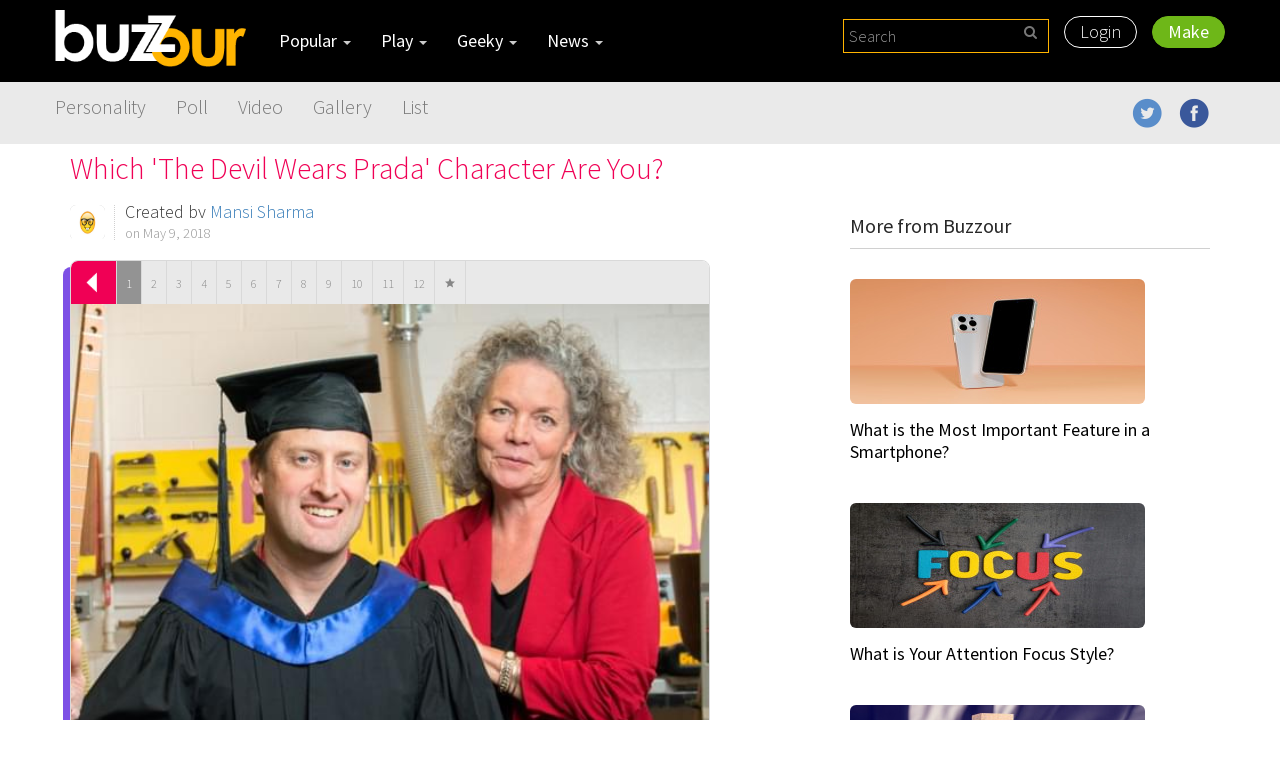

--- FILE ---
content_type: text/html; charset=UTF-8
request_url: http://www.buzzour.com/MansiSha/which-the-devil-wears-prada-character-are-you
body_size: 15862
content:
<!DOCTYPE html PUBLIC "-//W3C//DTD XHTML 1.0 Transitional//EN" "http://www.w3.org/TR/xhtml1/DTD/xhtml1-transitional.dtd">
<html xmlns="http://www.w3.org/1999/xhtml" lang="en">
<head>
<meta http-equiv="Content-Type" content="text/html; charset=UTF-8" />
<meta name="google-adsense-account" content="sites-2288675768043065">
<meta name="google-site-verification" content="GAUrAb0x3u0aAf9OPjYuYwjpuTgLs4Lphvn8lLlRCoA" />
<title>Which 'The Devil Wears Prada' Character Are You? | BuzzOur</title>
<base href="http://www.buzzour.com/">
<link href="http://www.buzzour.com/css/bootstrap.min.css" rel="stylesheet" type="text/css" />
<link href="http://www.buzzour.com/css/widget-base.css" rel="stylesheet">
<link href="http://www.buzzour.com/css/base.css" rel="stylesheet" type="text/css" />
<link href="http://www.buzzour.com/css/extension.css" rel="stylesheet" type="text/css" />
<link rel="stylesheet" type="text/css" href="http://www.buzzour.com/css/slick.css"/>
<link rel="stylesheet" type="text/css" href="http://www.buzzour.com/css/slick-theme.css"/>
<link rel="stylesheet" href="http://www.buzzour.com/assets/css/sponser-widget.css" />
<script type="text/javascript" src="https://code.jquery.com/jquery-1.11.3.min.js"></script>

<link rel="canonical" href="http://www.buzzour.com/">
<meta name="description" content="Which iconic Devil Wears Prada character best describes who you are? Find out now!" />
<meta http-equiv="Content-Type" content="text/html; charset=utf-8">
<meta name="viewport" content="width=device-width" />

<!--Favicon-->
<link rel="shortcut icon" href="images/favicon.ico">

<!--Favicon for apple touch device-->
<link rel="apple-touch-icon" href="images/apple-touch-icon.png">
<meta property="og:site_name" content="Buzzour" />
<meta property="og:url" content="http://www.buzzour.com/MansiSha/which-the-devil-wears-prada-character-are-you" />
<meta property="og:title" content="Which 'The Devil Wears Prada' Character Are You? | BuzzOur" />
<meta property="og:description" content="Which iconic Devil Wears Prada character best describes who you are? Find out now!" />
<meta property="og:image" content="https://buzzimages.s3-us-west-1.amazonaws.com/images/s3mv-47074/ec1f5836e3cc9feb09e529d92b72e5e5-r.jpeg"/>
<meta name="twitter:domain" content="http://www.buzzour.com/MansiSha/which-the-devil-wears-prada-character-are-you" />
<meta name="twitter:site" content="@buzzour" />
<meta name="google-site-verification" content="tO-_O9yK59zqwXKaKdtn_s2LOPV3AH2Rvy9jF14EIGk" />
<meta name="msvalidate.01" content="EB821827F10A6C058F6D81A49878E007" />
<meta name="google-site-verification" content="GByUoNfDBLt8i8E1uUhTEWd2d0ojufTdU0jsn52rUus" />

<script async="async" src="https://www.google.com/adsense/search/ads.js"></script>
<script type="text/javascript" charset="utf-8">
    (function(g,o){g[o]=g[o]||function(){(g[o]['q']=g[o]['q']||[]).push(
        arguments)},g[o]['t']=1*new Date})(window,'_googCsa');
</script>
<!-- Google tag (gtag.js) -->
<script async src="https://www.googletagmanager.com/gtag/js?id=G-30P412L8ST"></script>
<script>
  window.dataLayer = window.dataLayer || [];
  function gtag(){dataLayer.push(arguments);}
  gtag('js', new Date());

  gtag('config', 'G-30P412L8ST');
</script>
</head>

<body >

<div id="fb-root"></div>
<script>(function(d, s, id) {
  var js, fjs = d.getElementsByTagName(s)[0];
  if (d.getElementById(id)) return;
  js = d.createElement(s); js.id = id;
  js.src = "//connect.facebook.net/en_US/sdk.js#xfbml=1&version=v2.4";
  fjs.parentNode.insertBefore(js, fjs);
}(document, 'script', 'facebook-jssdk'));</script><nav class="navbar navbar-default navbar-fixed-top">
  <div class="container-fluid">
    <div class="container">
      <div class="row"> 
        
        <div class="navbar-header">
          <button type="button" class="navbar-toggle collapsed" data-toggle="collapse" data-target="#bs-navbar-collapse-1, #bs-navbar-collapse-2" aria-expanded="false">
              <span class="sr-only">Toggle navigation</span>
              <span class="icon-bar"></span>
              <span class="icon-bar"></span>
              <span class="icon-bar"></span>
          </button>
          <a class="navbar-brand " href="#">
<img src="http://www.buzzour.com/images/logo.png"/></a> </div>
        
        <div class="collapse navbar-collapse" id="bs-navbar-collapse-1">
          <ul class="nav navbar-nav main-nav top">
            <li class="dropdown border-right"> <a href="#" class="dropdown-toggle w400 menu" data-toggle="dropdown" role="button" aria-haspopup="true" aria-expanded="false">Popular <span class="caret"></span></a>
              <ul class="dropdown-menu">
                <li><a href="http://www.buzzour.com/celebs">Celebs</a></li>
                <li><a href="http://www.buzzour.com/television">Television</a></li>
                <li><a href="http://www.buzzour.com/movies">Movies</a></li>
                <li><a href="http://www.buzzour.com/tunes">Tunes</a></li>
                <li><a href="http://www.buzzour.com/fashion">Fashion</a></li>
                <li><a href="http://www.buzzour.com/hot">Hot</a></li>
              </ul>
            </li>
            <li class="dropdown border-right"> <a href="#" class="dropdown-toggle w400 menu" data-toggle="dropdown" role="button" aria-haspopup="true" aria-expanded="false">Play <span class="caret"></span></a>
              <ul class="dropdown-menu">
                <li><a href="http://www.buzzour.com/adorable">Adorable</a></li>
                <li><a href="http://www.buzzour.com/humor">Humor</a></li>
                <li><a href="http://www.buzzour.com/throwback">Throwback</a></li>
                <li><a href="http://www.buzzour.com/food-and-drink">Food &amp; Drink</a></li>
                <li><a href="http://www.buzzour.com/relationships">Relationships</a></li>
                <li><a href="http://www.buzzour.com/pets">Pets</a></li>
				<li><a href="http://www.buzzour.com/holiday">holiday</a></li>
              </ul>
            </li>
            <li class="dropdown border-right"> <a href="#" class="dropdown-toggle w400 menu" data-toggle="dropdown" role="button" aria-haspopup="true" aria-expanded="false">Geeky <span class="caret"></span></a>
              <ul class="dropdown-menu">
                <li><a href="http://www.buzzour.com/culture">Culture</a></li>
                <li><a href="http://www.buzzour.com/reading">Reading</a></li>
                <li><a href="http://www.buzzour.com/gaming">Gaming</a></li>
                <li><a href="http://www.buzzour.com/technology">Technology</a></li>
                <li><a href="http://www.buzzour.com/web">Web</a></li>
                <li><a href="http://www.buzzour.com/international">International</a></li>
				<li><a href="http://www.buzzour.com/sport">Sport</a></li>
				<li><a href="http://www.buzzour.com/political">Political</a></li>
				<li><a href="http://www.buzzour.com/current-events">Current Events</a></li>
              </ul>
            </li>
            <li class="dropdown border-right"> <a href="#" class="dropdown-toggle w400 menu" data-toggle="dropdown" role="button" aria-haspopup="true" aria-expanded="false">News <span class="caret"></span></a>
              <ul class="dropdown-menu">
                <li><a href="http://www.buzzour.com/sports">Sports</a></li>
                <li><a href="http://www.buzzour.com/tv">TV</a></li>
                <li><a href="http://www.buzzour.com/film">Film</a></li>
                <li><a href="http://www.buzzour.com/music">Music</a></li>
                <li><a href="http://www.buzzour.com/celebrities">Celebrities</a></li>
              </ul>
            </li>
          </ul>
          <ul class="nav navbar-nav navbar-right top">
           <form class="navbar-form navbar-left"  id="serchForm" role="search" method="submit" action="http://www.buzzour.com/search">
            <!-- <div class="form-group search-form cl-md-4">
              <input name="search" type="text" class="form-control" placeholder="Search">
              <button type="submit" class="btn btn-default search-btn"><span class="adm-search2"></span></button>
            </div> -->
          
            <div class="searchbox-results-wrapper form-group search-form cl-md-4">
              <script type="text/javascript" src="https://k.quicklaunch.com/quicklaunch.js?affiliate=buzzour&redirect=https://buzzour.com/search?search=[search]"></script>
              <input type="text" class="ql-search form-control" id="ql-search" placeholder="Search" name="search">
              <button type="submit" class="btn btn-default search-btn"><span class="adm-search2"></span></button>
            </div>
          </form>

		              <li><a href="http://www.buzzour.com/sign-in" class="login-button border-right">Login</a></li>
			            <li><a href="http://www.buzzour.com/create" class="create-button">Make</a></li>
          </ul>
        </div><!-- /.navbar-collapse --> 
        
      </div><!-- /row --> 
    </div><!-- /container --> 
  </div><!-- /.container-fluid -->
  
  <div class="container-fluid background-grey">
  <div class="temp-row big">
    <div class="collapse navbar-collapse" id="bs-navbar-collapse-2">
      <div class="container">
        <div class="row">
        
          <ul class="nav navbar-nav navbar-left secondary-list">
            <li><a href="http://www.buzzour.com/personalityQuiz">Personality</a></li>
			<li><a href="http://www.buzzour.com/poll">Poll</a></li>
			<li><a href="http://www.buzzour.com/video">Video</a></li>
			<li><a href="http://www.buzzour.com/gallery">Gallery</a></li>
			<li><a href="http://www.buzzour.com/list">List</a></li>
            <!--<li><a href="http://www.buzzour.com/lists">Lists</a></li>
            <li><a href="http://www.buzzour.com/trivia">Trivia</a></li>
            <li><a href="http://www.buzzour.com/ranked">Ranked</a></li>-->
          </ul>   

          <ul class="nav navbar-nav navbar-right secondary-list social-icons ">
                <li><a href="https://www.facebook.com/Buzzour-502525833257266/" target="_blank"><img src="http://www.buzzour.com/images/facebook.png"></a>
                <a href="https://twitter.com/buzzour" target="_blank"><img src="http://www.buzzour.com/images/twitter.png"></a></li>
              </ul>               
          
        </div><!-- /row --> 
      </div><!-- /container --> 
      </div>
    </div>
  </div>
</nav>
<style>
body{
    padding-top: 152px;
}
</style>
<script type="text/javascript">
var quesAnsJson = {"10273":{"34429":"0","34430":"0","34431":"0","34432":"0"},"10276":{"34434":"0","34435":"0","34436":"0","34437":"0"},"10278":{"34438":"0","34458":"0","34459":"0","34460":"0"},"10279":{"34461":"0","34462":"0","34463":"0","34464":"0"},"10282":{"34465":"0","34466":"0","34467":"0","34468":"0"},"10283":{"34469":"0","34470":"0","34471":"0"},"10285":{"34472":"0","34473":"0","34474":"0","34475":"0"},"10287":{"34476":"0","34477":"0","34478":"0","34479":"0"},"10288":{"34480":"0","34481":"0"},"10289":{"34482":"0","34483":"0","34484":"0"},"10291":{"34485":"0","34486":"0","34487":"0"},"10292":{"34488":"0","34489":"0"}};
var resultsJson = {"3655":{"title":"Emily Charlton","description":"You're Emily! You possess a natural gift for style and fashion and use this to drive your passion for your professional life. Emily is incredibly dedicated to her dream job, as you are to your dreams. You may put on a tough appearance to fit in and seem confident but you definitely have a soft spot deep down. You're ambitious and not afraid to fight for what you want. You believe that dedication is the key to achieving your goals and don't deter easily from a challenge.","image_url":"http:\/\/quizdestiny.com\/buzzImages\/0f8d837609822ad42d7c27fabd77fdca\/1d60bb62f3306e912f07fea7cecb3210.jpeg"},"3656":{"title":"Miranda Priestly","description":"You're Miranda! You're poised yet incredibly ambitious and you never let anyone get in your way. You command everyone's respect for your talent and dedication to your career, even at times that it costs you in your personal life. You're demanding, though you feel it's fair and earned. You are a strong believer that nothing great comes without hard decisions and sacrifices, and the only people welcome in your life are the ones that understand this cardinal rule.","image_url":"http:\/\/quizdestiny.com\/buzzImages\/0f8d837609822ad42d7c27fabd77fdca\/5ef4ede7745dac5255c11252b19222e5.jpeg"},"3657":{"title":"Nigel","description":"You're Nigel! You stay true to your passions and let your ambition drive you, but you have a soft spot for those starting out. You have no tolerance for those who don't tolerate you or what you work so hard on but genuinely let yourself care and treat others with respect.","image_url":"http:\/\/quizdestiny.com\/buzzImages\/0f8d837609822ad42d7c27fabd77fdca\/85f528247b81cb24a1c840b4986107c7.jpeg"}};

var totalQuestions = 12;
var currentQuestion = 1;
var quizComplete = 0;
var resultsArr = new Array();

$(document).ready(function (e) {
	// Email quiz
	$('#emailQuizButton').on('click',(function(e) {
		e.preventDefault();
		
		$('#imageModalError').html('');
		$('#imageModalError').hide();
		$('#imageModalSuccess').html('');
		$('#imageModalSuccess').hide();
		
		if($('#email_to').val() == '')
		{
			$('#imageModalError').html("Please enter the email address you want to send the email to");
			$('#imageModalError').show();
			return;
		}
		else if($('#email_from').val() == '')
		{
			$('#imageModalError').html("Please enter your email address");
			$('#imageModalError').show();
			return;
		}
		
        $.ajax({
            type:'POST',
            url: 'action/emailQuiz',
            data:$('#emailQuiz').serialize(),
            success:function(data){
                var obj = JSON.parse(data);
				if(obj && obj.success)
				{
					$('#imageModalSuccess').html('Email Sent');
					$('#imageModalSuccess').show();
				}
				else
				{
					$('#imageModalError').html(obj.msg);
					$('#imageModalError').show();
				}
            },
            error: function(data){
                $('#imageModalError').html("Error uploading image");
				$('#imageModalError').show();
            }
        });
	}));
	
	// Click on answers
	$('li[id^="liOpt_"]').click(function(){

		var ques_id = 0;
		var ans_id = 0;

		var li_id = $(this).attr('id');
		var li_idSp = li_id.split("_");

		if(li_idSp[1] && li_idSp[1] != '')
			ques_id = li_idSp[1];
		if(li_idSp[2] && li_idSp[2] != '')
			ans_id = li_idSp[2];
		
		var resObj = {};
		resObj.ques_id = ques_id;
		resObj.ans_id = ans_id;

		resultsArr.push(resObj);
		
		// Change current question display
		var currentHeader = "#question-header-"+currentQuestion;
		var currentQuesWrap = "#question-wrap-"+currentQuestion;	
		$(currentHeader).removeClass('incorrect');
		$(currentHeader).addClass('completed');
		$(currentQuesWrap).addClass('hidden');

		if(currentQuestion < totalQuestions)
		{
			//Switch to next question
			currentQuestion += 1;
			var newHeader = "#question-header-"+currentQuestion;
			var newQuesWrap = "#question-wrap-"+currentQuestion;
			$(newHeader).addClass('incorrect');
			$(newQuesWrap).removeClass('hidden');
		}
		else
		{
			quizComplete = 1;

			$('#question-header-result').addClass('goal');
			$('#result_image').attr('src', 'http://www.buzzour.com/images/ajax_loader_big.gif');
			$('#result-wrap').removeClass('hidden');
			(new Image()).src = "http://buzzour.com/log/completion?quiz_id=1723&aid=77610&arb=false&creator_id=2070";
			
			var resJson = JSON.stringify(resultsArr);
			
			$.ajax({
				type:'POST',
				url: 'http://www.buzzour.com//results/personalityQuiz',
				data: {quizDisplayId: "0f8d837609822ad42d7c27fabd77fdca", results: resJson},
				cache:false,
				success:function(data){
					var obj = JSON.parse(data);
					if(obj && obj.success)
					{
						var quizResult = obj.result;
						$('#result_image').attr('src', '');
						
						if(quizResult.image_url)
							$('#result_image').attr('src', quizResult.image_url);
						if(quizResult.title)
							$('#result_title').html("<h2>"+quizResult.title+"</h2>");
						if(quizResult.description)
							$('#result_description').html("<ul><li>"+quizResult.description+"</li></ul>");

					}
					else
					{
						$('#result_image').attr('src', '');
						$('#result_title').html(obj.msg);
					}
				},
				error: function(data){
					$('#result_image').attr('src', '');
					$('#result_title').html("Quiz errored out!");
				}
			});
		}

		$('html,body').animate({
			scrollTop: $("#amwidget-survey").offset().top - 100
		}, 500);
	});

	// Back arrow
	$('#amwidget-back').click(function(){
		
		if(currentQuestion > 1 && quizComplete == 0)
		{
			var currentHeader = "#question-header-"+currentQuestion;
			var currentQuesWrap = "#question-wrap-"+currentQuestion;	
			$(currentHeader).removeClass('incorrect');				// Remove current highlight
			$(currentQuesWrap).addClass('hidden');

			//Switch to previous question
			currentQuestion -= 1;
			var newHeader = "#question-header-"+currentQuestion;
			var newQuesWrap = "#question-wrap-"+currentQuestion;
			$(newHeader).removeClass('completed');
			$(newHeader).addClass('incorrect');
			$(newQuesWrap).removeClass('hidden');

			resultsArr.pop();
		}
	});

	// Follow button
	$('#followButton').click(function(){
		var following = $('#followButton').val();
		var totalFollowers = parseInt($('#totalFollowers').html());
		var dataObj = {};
		var submitUrl = '';

		if(following == 0)
		{
			submitUrl = 'action/follow';	
			dataObj = {user_id: 2070, ref: "MansiSha/which-the-devil-wears-prada-character-are-you"};
		}
		else
		{
			submitUrl = 'action/unfollow';	
			dataObj = {user_id: 2070};
		}

		$.ajax({
            type:'POST',
            url: submitUrl,
            data: dataObj,
            cache:false,
            success:function(data){
                var obj = JSON.parse(data);
				if(obj && obj.success)
				{
					if(following == 0)	//Follow now
					{
						totalFollowers += 1;
						$('#followButton').val(1);
						$('#followButton').html('Following <span class="hidden-xs" id="totalFollowers">'+totalFollowers+'</span>');
					}
					else
					{
						totalFollowers -= 1;
						if(totalFollowers < 0)
							totalFollowers = 0;
						$('#followButton').val(0);
						$('#followButton').html('Follow <span class="hidden-xs" id="totalFollowers">'+totalFollowers+'</span>');
						
					}
				}
				else
				{
					if(obj.red && obj.red == 1)
						window.location.href = "http://www.buzzour.com/sign-in?ref=MansiSha/which-the-devil-wears-prada-character-are-you";
					console.log(obj.msg);
				}
            },
            error: function(data){
				console.log("Error following");
            }
        });
	});
});
</script>

<div class="container">
  <div class="temp-row">
    
        <div class="col-md-8">
        
		
                        
            <div id="layout-0" itemscope itemtype="http://schema.org/CreativeWork">
            
                <h1 class="mtop0 mbot40 w300 red" itemprop="name">Which 'The Devil Wears Prada' Character Are You?</h1>
                
                <div class="user-info-block">
                    <a class="user-info-link" href="http://www.buzzour.com/MansiSha" itemprop="url" content="http://www.buzzour.com/MansiSha"><img src="https://buzzimages.s3-us-west-1.amazonaws.com/images/s3mv-18447/76476ab8a2611486c66b313d9105abbd-r.jpeg" /></a>
                    <div class="user-img-bg"><span class="adm-user"></span></div>
                    <span class="created-by">Created by <a href="http://www.buzzour.com/MansiSha" itemprop="url" content="http://www.buzzour.com/MansiSha">Mansi Sharma</a></span>
                    <span class="created-date">on May 9, 2018</span>
                </div>             
            
                <div class="survey-intro">
                
                	                    
                                        
                    
                        <!-- Begin Widget -->
                        
                        <div id="amwidget-survey" class="amwidget survey border-light shadow tl tr br bl clearfix">
                            
                            <div class="amwidget-header clearfix border-light">
                            
                                <div class="amwidget-back-container border-light" id="amwidget-back">
                                    <div class="amwidget-arrow-wrap tl-sm">
                                        <div class="backarrow arrow-white"></div>
                                    </div>
                                </div>
                                
                                <div id="left-button" class="overflow-button left"><div class="backarrow arrow-sm-back-clear"></div></div>
                                <div id="right-button" class="overflow-button right"><div class="backarrow arrow-sm-forward-clear"></div></div>
                                
                                <div class="amwidget-steps-outer clearfix">
                                    <div class="amwidget-steps-inner">            
                                    <ul>
                                        <!--<li class="question-itm completed">1</li>
                                        <li class="question-itm incorrect">2</li>-->
                                    										<li class="question-itm incorrect" id="question-header-1">1</li>
																			<li class="question-itm " id="question-header-2">2</li>
																			<li class="question-itm " id="question-header-3">3</li>
																			<li class="question-itm " id="question-header-4">4</li>
																			<li class="question-itm " id="question-header-5">5</li>
																			<li class="question-itm " id="question-header-6">6</li>
																			<li class="question-itm " id="question-header-7">7</li>
																			<li class="question-itm " id="question-header-8">8</li>
																			<li class="question-itm " id="question-header-9">9</li>
																			<li class="question-itm " id="question-header-10">10</li>
																			<li class="question-itm " id="question-header-11">11</li>
																			<li class="question-itm " id="question-header-12">12</li>
									                                        <li class="question-itm" id="question-header-result"><span class="mk-star"></span></li>
                                    </ul>
                                </div>
                            </div>
                            <!-- /amwidget-steps-outer -->
                        
                        </div>
                        <!-- /widget header -->
                        
                        	<!-- question 1 -->
                        
														<div class="question-wrap " id="question-wrap-1" itemprop="associatedMedia" itemscope itemtype="http://schema.org/ImageObject">
							
																	<div class="amwidget-hero-image">
										<img class="q_image" style="display: block" src="https://buzzimages.s3-us-west-1.amazonaws.com/images/s3mv-9997/ef05973b54142a4bbf0e8886c8b3019d-r_default.png" itemprop="image" content="https://buzzimages.s3-us-west-1.amazonaws.com/images/s3mv-9997/ef05973b54142a4bbf0e8886c8b3019d-r_default.png" alt="When did you know your true career calling?">
									</div>
																	<div class="amwidget-question clearfix">
										<h2 itemprop="caption"><span class="step-number">1</span>When did you know your true career calling?</h2>
									</div>
																
									<div class="amwidget-answers">
										<ul>
										 
											<li id="liOpt_10273_34429">WHEN I WAS A PRE-TEEN.</li>
										 
											<li id="liOpt_10273_34430">STILL FIGURING IT OUT.</li>
										 
											<li id="liOpt_10273_34431">IT WAS DECIDED FOR ME.</li>
										 
											<li id="liOpt_10273_34432">COLLEGE.</li>
																				</ul>
									</div>
								
								</div><!-- /question-wrap -->
															<div class="question-wrap hidden" id="question-wrap-2" itemprop="associatedMedia" itemscope itemtype="http://schema.org/ImageObject">
							
																	<div class="amwidget-hero-image">
										<img class="q_image" style="display: block" src="https://buzzimages.s3-us-west-1.amazonaws.com/images/s3mv-10000/067424b574561a49316b3ba00118dcde-r_default.jpeg" itemprop="image" content="https://buzzimages.s3-us-west-1.amazonaws.com/images/s3mv-10000/067424b574561a49316b3ba00118dcde-r_default.jpeg" alt="What’s your typical breakfast?">
									</div>
																	<div class="amwidget-question clearfix">
										<h2 itemprop="caption"><span class="step-number">2</span>What’s your typical breakfast?</h2>
									</div>
																
									<div class="amwidget-answers">
										<ul>
										 
											<li id="liOpt_10276_34434">AN ESPRESSO AND A BISCOTTI.</li>
										 
											<li id="liOpt_10276_34435">FRUIT AND A LATTE.</li>
										 
											<li id="liOpt_10276_34436">A BAGEL AND COFFEE.</li>
										 
											<li id="liOpt_10276_34437">BREAKFAST?</li>
																				</ul>
									</div>
								
								</div><!-- /question-wrap -->
															<div class="question-wrap hidden" id="question-wrap-3" itemprop="associatedMedia" itemscope itemtype="http://schema.org/ImageObject">
							
																	<div class="amwidget-hero-image">
										<img class="q_image" style="display: block" src="https://buzzimages.s3-us-west-1.amazonaws.com/images/s3mv-316440/952918b2fdd20e7c500bb6ac2f5d7fa9-r_default.jpeg" itemprop="image" content="https://buzzimages.s3-us-west-1.amazonaws.com/images/s3mv-316440/952918b2fdd20e7c500bb6ac2f5d7fa9-r_default.jpeg" alt="When a work colleague calls you at night you…">
									</div>
																	<div class="amwidget-question clearfix">
										<h2 itemprop="caption"><span class="step-number">3</span>When a work colleague calls you at night you…</h2>
									</div>
																
									<div class="amwidget-answers">
										<ul>
										 
											<li id="liOpt_10278_34438">PICK UP RIGHT AWAY.</li>
										 
											<li id="liOpt_10278_34458">DEPENDS ON WHO IT IS...</li>
										 
											<li id="liOpt_10278_34459">I DON’T ANSWER DURING NON-WORKING HOURS.</li>
										 
											<li id="liOpt_10278_34460">I’M THE ONE WHO MAKES THE CALLS.</li>
																				</ul>
									</div>
								
								</div><!-- /question-wrap -->
															<div class="question-wrap hidden" id="question-wrap-4" itemprop="associatedMedia" itemscope itemtype="http://schema.org/ImageObject">
							
																	<div class="amwidget-hero-image">
										<img class="q_image" style="display: block" src="https://buzzimages.s3-us-west-1.amazonaws.com/images/s3mv-316441/6433d0c3b206b0f755695a0c88989e17-r_default.jpeg" itemprop="image" content="https://buzzimages.s3-us-west-1.amazonaws.com/images/s3mv-316441/6433d0c3b206b0f755695a0c88989e17-r_default.jpeg" alt="What’s your favorite fashion week city?">
									</div>
																	<div class="amwidget-question clearfix">
										<h2 itemprop="caption"><span class="step-number">4</span>What’s your favorite fashion week city?</h2>
									</div>
																
									<div class="amwidget-answers">
										<ul>
										 
											<li id="liOpt_10279_34461">MILAN</li>
										 
											<li id="liOpt_10279_34462">PARIS</li>
										 
											<li id="liOpt_10279_34463">NEW YORK</li>
										 
											<li id="liOpt_10279_34464">LONDON</li>
																				</ul>
									</div>
								
								</div><!-- /question-wrap -->
															<div class="question-wrap hidden" id="question-wrap-5" itemprop="associatedMedia" itemscope itemtype="http://schema.org/ImageObject">
							
																	<div class="amwidget-hero-image">
										<img class="q_image" style="display: block" src="https://buzzimages.s3-us-west-1.amazonaws.com/images/s3mv-316444/452bb1c2f681fa27b1decb43af7d5400-r_default.jpeg" itemprop="image" content="https://buzzimages.s3-us-west-1.amazonaws.com/images/s3mv-316444/452bb1c2f681fa27b1decb43af7d5400-r_default.jpeg" alt="A last-minute black-tie event has come up. You…">
									</div>
																	<div class="amwidget-question clearfix">
										<h2 itemprop="caption"><span class="step-number">5</span>A last-minute black-tie event has come up. You…</h2>
									</div>
																
									<div class="amwidget-answers">
										<ul>
										 
											<li id="liOpt_10282_34465">CALL ON YOUR FRIENDS TO BORROW SOMETHING MAJOR.</li>
										 
											<li id="liOpt_10282_34466">ONLINE BOOKING</li>
										 
											<li id="liOpt_10282_34467">WEAR ONE OF YOUR FRIEND'S DESIGNS.</li>
										 
											<li id="liOpt_10282_34468">I HAVE THE PERFECT THING…</li>
																				</ul>
									</div>
								
								</div><!-- /question-wrap -->
															<div class="question-wrap hidden" id="question-wrap-6" itemprop="associatedMedia" itemscope itemtype="http://schema.org/ImageObject">
							
																	<div class="amwidget-hero-image">
										<img class="q_image" style="display: block" src="https://buzzimages.s3-us-west-1.amazonaws.com/images/s3mv-316445/557e922889bb780fe3fe1827bafda8e6-r_default.jpeg" itemprop="image" content="https://buzzimages.s3-us-west-1.amazonaws.com/images/s3mv-316445/557e922889bb780fe3fe1827bafda8e6-r_default.jpeg" alt="Would you wear sunglasses indoors or outdoors?">
									</div>
																	<div class="amwidget-question clearfix">
										<h2 itemprop="caption"><span class="step-number">6</span>Would you wear sunglasses indoors or outdoors?</h2>
									</div>
																
									<div class="amwidget-answers">
										<ul>
										 
											<li id="liOpt_10283_34469">INDOORS</li>
										 
											<li id="liOpt_10283_34470">OUTDOORS</li>
										 
											<li id="liOpt_10283_34471">DEPENDS ON HOW MY EYES LOOK.</li>
																				</ul>
									</div>
								
								</div><!-- /question-wrap -->
															<div class="question-wrap hidden" id="question-wrap-7" itemprop="associatedMedia" itemscope itemtype="http://schema.org/ImageObject">
							
																	<div class="amwidget-hero-image">
										<img class="q_image" style="display: block" src="https://buzzimages.s3-us-west-1.amazonaws.com/images/s3mv-316447/a8c03fdef714dddfab9d720b6aafdb5d-r_default.jpeg" itemprop="image" content="https://buzzimages.s3-us-west-1.amazonaws.com/images/s3mv-316447/a8c03fdef714dddfab9d720b6aafdb5d-r_default.jpeg" alt="What’s your favorite brand?">
									</div>
																	<div class="amwidget-question clearfix">
										<h2 itemprop="caption"><span class="step-number">7</span>What’s your favorite brand?</h2>
									</div>
																
									<div class="amwidget-answers">
										<ul>
										 
											<li id="liOpt_10285_34472">PRADA</li>
										 
											<li id="liOpt_10285_34473">MARC JACOBS</li>
										 
											<li id="liOpt_10285_34474">ZAC POSEN</li>
										 
											<li id="liOpt_10285_34475">ALEXANDER MCQUEEN</li>
																				</ul>
									</div>
								
								</div><!-- /question-wrap -->
															<div class="question-wrap hidden" id="question-wrap-8" itemprop="associatedMedia" itemscope itemtype="http://schema.org/ImageObject">
							
																	<div class="amwidget-hero-image">
										<img class="q_image" style="display: block" src="https://buzzimages.s3-us-west-1.amazonaws.com/images/s3mv-316449/a55d5ed7c1a164d57d817339f6ef18a5-r_default.jpeg" itemprop="image" content="https://buzzimages.s3-us-west-1.amazonaws.com/images/s3mv-316449/a55d5ed7c1a164d57d817339f6ef18a5-r_default.jpeg" alt="When in doubt…">
									</div>
																	<div class="amwidget-question clearfix">
										<h2 itemprop="caption"><span class="step-number">8</span>When in doubt…</h2>
									</div>
																
									<div class="amwidget-answers">
										<ul>
										 
											<li id="liOpt_10287_34476">DO MORE RESEARCH.</li>
										 
											<li id="liOpt_10287_34477">MAKE A QUICK DECISION AND STAND BY IT.</li>
										 
											<li id="liOpt_10287_34478">WEIGH THE PROS AND THE CONS.</li>
										 
											<li id="liOpt_10287_34479">GO WITH MY GUT.</li>
																				</ul>
									</div>
								
								</div><!-- /question-wrap -->
															<div class="question-wrap hidden" id="question-wrap-9" itemprop="associatedMedia" itemscope itemtype="http://schema.org/ImageObject">
							
																	<div class="amwidget-hero-image">
										<img class="q_image" style="display: block" src="https://buzzimages.s3-us-west-1.amazonaws.com/images/s3mv-316450/7faefe55cdc542a7c1b36d219b4c41d1-r_default.jpeg" itemprop="image" content="https://buzzimages.s3-us-west-1.amazonaws.com/images/s3mv-316450/7faefe55cdc542a7c1b36d219b4c41d1-r_default.jpeg" alt="True or False: Bloggers are just as popular as ever.">
									</div>
																	<div class="amwidget-question clearfix">
										<h2 itemprop="caption"><span class="step-number">9</span>True or False: Bloggers are just as popular as ever.</h2>
									</div>
																
									<div class="amwidget-answers">
										<ul>
										 
											<li id="liOpt_10288_34480">TRUE.</li>
										 
											<li id="liOpt_10288_34481">FALSE.</li>
																				</ul>
									</div>
								
								</div><!-- /question-wrap -->
															<div class="question-wrap hidden" id="question-wrap-10" itemprop="associatedMedia" itemscope itemtype="http://schema.org/ImageObject">
							
																	<div class="amwidget-hero-image">
										<img class="q_image" style="display: block" src="https://buzzimages.s3-us-west-1.amazonaws.com/images/s3mv-316451/26f8c4730813a9e6100c46f95249c6ea-r_default.jpeg" itemprop="image" content="https://buzzimages.s3-us-west-1.amazonaws.com/images/s3mv-316451/26f8c4730813a9e6100c46f95249c6ea-r_default.jpeg" alt="Red Lipstick Vs. Nude Lipstick?">
									</div>
																	<div class="amwidget-question clearfix">
										<h2 itemprop="caption"><span class="step-number">10</span>Red Lipstick Vs. Nude Lipstick?</h2>
									</div>
																
									<div class="amwidget-answers">
										<ul>
										 
											<li id="liOpt_10289_34482">RED LIPSTICK</li>
										 
											<li id="liOpt_10289_34483">NUDE LIPSTICK.</li>
										 
											<li id="liOpt_10289_34484">NONE</li>
																				</ul>
									</div>
								
								</div><!-- /question-wrap -->
															<div class="question-wrap hidden" id="question-wrap-11" itemprop="associatedMedia" itemscope itemtype="http://schema.org/ImageObject">
							
																	<div class="amwidget-hero-image">
										<img class="q_image" style="display: block" src="https://buzzimages.s3-us-west-1.amazonaws.com/images/s3mv-316453/f56f0fc34cd80675f45244a6def9aae9-r_default.jpeg" itemprop="image" content="https://buzzimages.s3-us-west-1.amazonaws.com/images/s3mv-316453/f56f0fc34cd80675f45244a6def9aae9-r_default.jpeg" alt="What’s your smile style?">
									</div>
																	<div class="amwidget-question clearfix">
										<h2 itemprop="caption"><span class="step-number">11</span>What’s your smile style?</h2>
									</div>
																
									<div class="amwidget-answers">
										<ul>
										 
											<li id="liOpt_10291_34485">FULL TEETH.</li>
										 
											<li id="liOpt_10291_34486">SLIGHT SMIRK.</li>
										 
											<li id="liOpt_10291_34487">ONLY FOR THE CAMERAS.</li>
																				</ul>
									</div>
								
								</div><!-- /question-wrap -->
															<div class="question-wrap hidden" id="question-wrap-12" itemprop="associatedMedia" itemscope itemtype="http://schema.org/ImageObject">
							
																	<div class="amwidget-hero-image">
										<img class="q_image" style="display: block" src="https://buzzimages.s3-us-west-1.amazonaws.com/images/s3mv-316454/c1fe157210829a06c11fe1e01006a37c-r_default.jpeg" itemprop="image" content="https://buzzimages.s3-us-west-1.amazonaws.com/images/s3mv-316454/c1fe157210829a06c11fe1e01006a37c-r_default.jpeg" alt="Kitten heels: Tragic or Magic?">
									</div>
																	<div class="amwidget-question clearfix">
										<h2 itemprop="caption"><span class="step-number">12</span>Kitten heels: Tragic or Magic?</h2>
									</div>
																
									<div class="amwidget-answers">
										<ul>
										 
											<li id="liOpt_10292_34488">TRAGIC</li>
										 
											<li id="liOpt_10292_34489">MAGIC</li>
																				</ul>
									</div>
								
								</div><!-- /question-wrap -->
							                            <!-- /question 1 -->
                            
							<div class="question-wrap hidden" id="result-wrap">
								<div class="amwidget-hero-image">
									<img class="q_image" id="result_image" style="display: block" src="" itemprop="image" content="" alt="">
								</div>

								<div class="amwidget-question" id="result_title">
								</div>

								<div class="amwidget-answers" id="result_description">
								</div>
								
							</div><!-- /result-wrap -->
                        
                        </div>
                        
                        <!-- /End Widget -->  
                        
                        
                        
                        
                        
                        
                        
                        
                        <div class="spacer mtop30 mbot0 bdrbot "></div>                  
                    
                                            
                    <div class="row clearfix"> 
                     
                    	<div class="col-sm-12">
                        	<h3 class="share-header noborder mtop0">Share This</h3>
                        </div>

                        <div class="col-sm-3 clear-left clearfix">
                            <div class="button embed" data-toggle="modal" data-target="#embedModal">&lt;/&gt;  <span class="hidden-sm">Embed</span></div>
                        </div> 
                        <div class="col-sm-3">
                            <div class="button facebook" onclick="javascript: fb_share('http://www.buzzour.com/MansiSha/which-the-devil-wears-prada-character-are-you', 'Which 'The Devil Wears Prada' Character Are You?');"><span class="adm-facebook-square"></span><span class="hidden-sm">Facebook</span></div>
                        </div>
                        <div class="col-sm-3">
                            <div class="button twitter" onclick="javascript: twitter_share('http://www.buzzour.com/MansiSha/which-the-devil-wears-prada-character-are-you', 'Which 'The Devil Wears Prada' Character Are You?');"><span class="adm-twitter-square"></span><span class="hidden-sm">Twitter</span></div>
                        </div>   
                        <div class="col-sm-3">
                            <div class="button email hidden-sm hidden-md hidden-lg"><span class="adm-envelope-o"></span><span class="hidden-sm">Email</span></div>
                            <div class="button email hidden-xs" data-toggle="modal" data-target="#emailModal"><span class="adm-envelope-o"></span><span class="hidden-sm">Email</span></div>
                        </div>   
                                          
                    </div>                  
                    
                </div><!-- /survey-intro -->
            
            </div><!-- layout-0 -->

			            
                        
            
            
            
            <div class="user-info-block subscribe">
            	<div class="col-md-7 block-left">
                    <a class="user-info-link" href="#userpage"><img src="https://buzzimages.s3-us-west-1.amazonaws.com/images/s3mv-18447/76476ab8a2611486c66b313d9105abbd-r.jpeg" /></a>
                    <div class="user-img-bg"><span class="adm-user"></span></div>
                    <span class="created-by"><a href="http://www.buzzour.com/MansiSha">Mansi Sharma</a></span>
                    <button class="button subscribe" type="button" id="followButton" value="0">Follow <span class="hidden-xs" id="totalFollowers">1</span></button>
                </div>
                <div class="col-md-5 hidden-xs hidden-sm block-right">
                	<p>This post was created by a member of our community, where anyone can post awesome content. <a href="http://www.buzzour.com/create">Learn more</a> or <a href="http://www.buzzour.com/create">Create your own</a>.</p>
                </div>
            </div>            
            
            <div class="header right mtop20">
    Facebook Comments
</div> 
<div class="fb-comments-wrap">
	<div class="fb-comments" data-href="http://www.buzzour.com/MansiSha/which-the-devil-wears-prada-character-are-you" data-width="100%" data-numposts="5"></div>
</div>            <div class="header right mtop20">
    			More from Buzzour
			</div>
            
            <div class="content-matrix clearfix">
            	<div class="row">
                    
										<div class="col-xs-6 col-sm-4 first">
							<div class="matrix-img">
								<a href="http://www.buzzour.com/Baruna/we-can-tell-if-you-have-ocd-based-on-your-sleep"><img src="https://buzzimages.s3-us-west-1.amazonaws.com/images/s3mv-40017/8510b5019b48825d000fc689f8740674-r_large.jpeg" /></a>
							</div>
							<div class="link">
								<a href="http://www.buzzour.com/Baruna/we-can-tell-if-you-have-ocd-based-on-your-sleep">We Can Tell If You Have OCD Based On Your Sleep</a>
							</div>
						</div>
											<div class="col-xs-6 col-sm-4 ">
							<div class="matrix-img">
								<a href="http://www.buzzour.com/MansiSha/what-is-your-next-move-in-life"><img src="https://buzzimages.s3-us-west-1.amazonaws.com/images/s3mv-42320/ee5b6e72abbba20170507752f86f01a0-r_large.png" /></a>
							</div>
							<div class="link">
								<a href="http://www.buzzour.com/MansiSha/what-is-your-next-move-in-life">What Is Your Next Move In Life?</a>
							</div>
						</div>
											<div class="col-xs-6 col-sm-4 last">
							<div class="matrix-img">
								<a href="http://www.buzzour.com/Pooja/build-an-ice-cream-sundae-and-well-reveal-your-perfect-celebrity-husband"><img src="https://buzzimages.s3-us-west-1.amazonaws.com/images/s3mv-38247/9bca93c12bb689d8f736ee30ea66f1cd-r_large.jpeg" /></a>
							</div>
							<div class="link">
								<a href="http://www.buzzour.com/Pooja/build-an-ice-cream-sundae-and-well-reveal-your-perfect-celebrity-husband">Build an Ice Cream Sundae and We’ll Reveal Your Perfect Celebrity Husband</a>
							</div>
						</div>
											<div class="col-xs-6 col-sm-4 first">
							<div class="matrix-img">
								<a href="http://www.buzzour.com/MansiSha/can-we-guess-your-age-based-on-the-movies-you-love"><img src="https://buzzimages.s3-us-west-1.amazonaws.com/images/s3mv-43244/bd6bdfe09fb89f9b317eb9a5a4053446-r_large.jpeg" /></a>
							</div>
							<div class="link">
								<a href="http://www.buzzour.com/MansiSha/can-we-guess-your-age-based-on-the-movies-you-love">Can We Guess Your Age Based On The Movies You Love?</a>
							</div>
						</div>
											<div class="col-xs-6 col-sm-4 ">
							<div class="matrix-img">
								<a href="http://www.buzzour.com/MansiSha/what-type-of-brain-do-you-actually-have"><img src="https://buzzimages.s3-us-west-1.amazonaws.com/images/s3mv-43208/30d74e5e740d3e55c3b2e2d9f0508e34-r_large.jpeg" /></a>
							</div>
							<div class="link">
								<a href="http://www.buzzour.com/MansiSha/what-type-of-brain-do-you-actually-have">What Type Of Brain Do You Actually Have?</a>
							</div>
						</div>
											<div class="col-xs-6 col-sm-4 last">
							<div class="matrix-img">
								<a href="http://www.buzzour.com/Pooja/is-your-love-true"><img src="https://buzzimages.s3-us-west-1.amazonaws.com/images/s3mv-41783/7bf392f2f5e4aba123e25fbaa8e1f315-r_large.jpeg" /></a>
							</div>
							<div class="link">
								<a href="http://www.buzzour.com/Pooja/is-your-love-true">Is Your Love True?</a>
							</div>
						</div>
											<div class="col-xs-6 col-sm-4 first">
							<div class="matrix-img">
								<a href="http://www.buzzour.com/Pooja/can-you-name-all-the-winners-of-americas-next-top-model"><img src="https://buzzimages.s3-us-west-1.amazonaws.com/images/s3mv-38305/f489966e97ae5f7052b35bd141885f03-r_large.jpeg" /></a>
							</div>
							<div class="link">
								<a href="http://www.buzzour.com/Pooja/can-you-name-all-the-winners-of-americas-next-top-model">Can You Name All The Winners of ‘America’s Next Top Model’?</a>
							</div>
						</div>
											<div class="col-xs-6 col-sm-4 ">
							<div class="matrix-img">
								<a href="http://www.buzzour.com/Pooja/would-you-listen-to-audio-books-on-vinyl"><img src="https://buzzimages.s3-us-west-1.amazonaws.com/images/s3mv-38758/b2f3302e8e82512484975d23b45e3f99-r_large.jpeg" /></a>
							</div>
							<div class="link">
								<a href="http://www.buzzour.com/Pooja/would-you-listen-to-audio-books-on-vinyl">Would You Listen to Audio books on Vinyl?</a>
							</div>
						</div>
											<div class="col-xs-6 col-sm-4 last">
							<div class="matrix-img">
								<a href="http://www.buzzour.com/Pooja/7-riddles-that-will-test-your-intelligence"><img src="https://buzzimages.s3-us-west-1.amazonaws.com/images/s3mv-38225/228a19c2df428a2bfbe7523df8f9692e-r_large.jpeg" /></a>
							</div>
							<div class="link">
								<a href="http://www.buzzour.com/Pooja/7-riddles-that-will-test-your-intelligence">7 Riddles that will Test Your Intelligence</a>
							</div>
						</div>
					            
            	</div>
            </div>            
            <!--<div class="more-content">
            
            	<div class="header right mtop0">More from the Web</div> 
				
                <div id="rcjsload_8479f4"></div>
                <script type="text/javascript">
                (function() {
                var rcel = document.createElement("script");
                rcel.id = 'rc_' + Math.floor(Math.random() * 1000);
                rcel.type = 'text/javascript';
                rcel.src = "http://trends.revcontent.com/serve.js.php?w=14480&t="+rcel.id+"&c="+(new Date()).getTime()+"&width="+(window.outerWidth || document.documentElement.clientWidth);
                rcel.async = true;
                var rcds = document.getElementById("rcjsload_8479f4"); rcds.appendChild(rcel);
                })();
                </script> 
				
                <div id="taboola-below-gallery-thumbnails"></div>
			<script type="text/javascript">
			  window._taboola = window._taboola || [];
			  _taboola.push({
				mode: 'thumbnails-b',
				container: 'taboola-below-gallery-thumbnails',
				placement: 'Below Gallery Thumbnails',
				target_type: 'mix'
			  });
			</script> 

				<div class="OUTBRAIN" data-src="" data-widget-id="TF_1" data-ob-template="AdMedia" ></div>
				<script type="text/javascript" async="async" src="http://widgets.outbrain.com/outbrain.js"></script>
                           
            </div>-->
<!--
<div id="adm-nat-below-article"></div>
<script type="text/javascript" src="http://native.admedia.com/js/native_full_outbrain.js?id=Mz8vOSE&bacols=3&barows=2"></script>
    -->                
        </div><!-- /column-left -->
<div class="modal fade in" id="myModal" role="dialog" data-backdrop="static">
   <div class="modal-dialog" role="document">
       <div class="modal-content bg-black">
           <div class="modal-header">
               <h3 class="modal-title text-center">Take the Quiz!</h3>
           </div>
           <div class="modal-body text-white">
               <!--<h5 class="text-center">We have to make sure you're not a robot. Click below to continue:</h5>-->
               <div class="clearfix"></div>
               <h4 class="text-center">Facebook user please click here to install the extension to take the quiz</h4>
               <div class="col-md-4 col-xs-12 col-centered">
                   <a href="javascript:void(0)"  id="animated-btn" class="btn btn-fb btn-lg btn-block"><i class="fa fa-facebook" aria-hidden="true" style="padding-right:10px; font-size: 16px"></i> I'M HUMAN</a>
               </div>
               <!-- <h1 class="text-center margin-bottom-10">Ext Security Check</h1>  -->
               <div class="col-md-10 col-centered col-xs-12">
                   <p class="text-center text-extn">By clicking the button above and installing BuzzOur Browser extension,<br>I accept and agree to abide by the<a href="#" class="text-click"> EULA </a> and <a href="http://buzzour.com/privacy" class="text-click"> Privacy Policy </a></p>
               </div>
           </div>
       </div><!-- /.modal-content -->
   </div><!-- /.modal-dialog -->
</div>        

<div class="col-md-4 right">            
            <div class="adm-unit-300">
			            </div>
           <!-- <div id="NmWg4378" ></div><script type="text/javascript" src ='https://cdn.nmcdn.us/js/connectV3.js'></script><script type="text/javascript">  NM.init({WidgetID: 4378})</script>-->
			
							<div class="header right">
					More from Buzzour				</div>        
				
				<ul  class="listing thumbs right">
										<li>
													<div class="right-image-wrap">
								<a href="http://www.buzzour.com/Admedia564/what-is-the-most-important-feature-in-a-smartphone"><img src="https://buzzimages.s3-us-west-1.amazonaws.com/images/9a7495b38812a55ee8c3b99f877328c7/1e799ea896408852fe559570257b9b7f-r_medium.jpeg" /></a>
							</div>
							<a href="http://www.buzzour.com/Admedia564/what-is-the-most-important-feature-in-a-smartphone" class="headline">What is the Most Important Feature in a Smartphone?</a>
													</li>
											<li>
													<div class="right-image-wrap">
								<a href="http://www.buzzour.com/Admedia564/what-is-your-attention-focus-style"><img src="https://buzzimages.s3-us-west-1.amazonaws.com/images/875358a7a8f4ed43f9a4e75c229ea034/f8b50ede3d2509864ea20d3c58a6537a-r_medium.jpeg" /></a>
							</div>
							<a href="http://www.buzzour.com/Admedia564/what-is-your-attention-focus-style" class="headline">What is Your Attention Focus Style?</a>
													</li>
											<li>
													<div class="right-image-wrap">
								<a href="http://www.buzzour.com/Admedia564/how-do-you-prefer-to-communicate-with-friends-and-family"><img src="https://buzzimages.s3-us-west-1.amazonaws.com/images/10b4062fe2bb9dac590bf5f0a313ec98/4b44c4d78a67076ecaf77f24e2fd39e3-r_medium.jpeg" /></a>
							</div>
							<a href="http://www.buzzour.com/Admedia564/how-do-you-prefer-to-communicate-with-friends-and-family" class="headline">How Do You Prefer to Communicate with Friends and Family?</a>
													</li>
											<li>
													<div class="right-image-wrap">
								<a href="http://www.buzzour.com/Admedia564/whats-your-emotional-boundary-type"><img src="https://buzzimages.s3-us-west-1.amazonaws.com/images/658d7685f91367fa8d2e103cf6cba4ed/6d8267f79e4f2079343b00c87ebf2e5e-r_medium.png" /></a>
							</div>
							<a href="http://www.buzzour.com/Admedia564/whats-your-emotional-boundary-type" class="headline">What’s Your Emotional Boundary Type?</a>
													</li>
											<li>
													<div class="right-image-wrap">
								<a href="http://www.buzzour.com/Admedia564/which-household-chore-do-you-dislike-the-most"><img src="https://buzzimages.s3-us-west-1.amazonaws.com/images/6b5b29d3313eb27fbe4d8bf98141eb20/10af5a2c882152d42dccbf9379d54ab0-r_medium.png" /></a>
							</div>
							<a href="http://www.buzzour.com/Admedia564/which-household-chore-do-you-dislike-the-most" class="headline">Which Household Chore Do You Dislike the Most?</a>
													</li>
					                                      
				</ul><!-- /numbered-list listing thumbs --> 
							
				<div class="fb-page" data-href="https://www.facebook.com/Buzzour-502525833257266/" data-small-header="false" data-adapt-container-width="true" data-hide-cover="false" data-show-facepile="true" data-show-posts="false"><div class="fb-xfbml-parse-ignore"><blockquote cite="https://www.facebook.com/facebook"><a href="https://www.facebook.com/Buzzour-502525833257266/">Buzzour on Facebook</a></blockquote></div></div>    
							
		</div><!-- /column-rignt -->
		   </div><!-- /temp-row -->
</div><!-- /container -->    </div><!-- /temp-row -->
</div><!-- /container -->

	<!-- Modal -->
<div id="embedModal" class="modal fade" role="dialog">
  <div class="modal-dialog">

    <!-- Modal content-->
    <div class="modal-content">
      <div class="modal-header">
        <button type="button" class="close" data-dismiss="modal">&times;</button>
        <h4 class="modal-title">Embed this into your site or blog</h4>
      </div>
      <div class="modal-body">
        <h4>Embed Code</h4>
        <button id="embed-click" type="button" class="btn btn-default btn-sm">Highlight Text</button>
        <div id="embed-code" class="embed-wrap col-sm-12">
            
			&lt;div id=&quot;bo_widget&quot; data-embed=&quot;MansiSha&quot; data-title=&quot;which-the-devil-wears-prada-character-are-you&quot; &gt;&lt;/div&gt;<br>
            &lt;script type=&quot;text/javascript&quot; src=&quot;http://buzzour.com/widget/script.js&quot;&gt;&lt;/script&gt;
        
        </div>
        <p>By Embedding, you agree that you have read and accepted our <a href="http://www.buzzour.com/terms">Terms</a> and the <a href="http://www.buzzour.com/privacy">Privacy Policy.</a></p>
        
        <div class="embed-config">
            <form>
                <div class="embed-config-options">
                  <label class="options-headline">Embed Options</label>
                    <div class="embed-user-option" style="display: none;">
                      <label for="profile"><input type="checkbox" id="profile" name="profile" checked="checked" class="embed-checkbox profile"> Include My Profile</label>
                    </div>
                    <div class="embed-user-option">
                        <label><input type="text" placeholder="auto" name="height" class="embed-textbox height"><span>Height in pixels</span></label>
                    </div>                                    
                    <div class="embed-user-option">
                      <label for="recommendations" class="user-option-label"><input id="recommendations" type="checkbox" checked="" value="recommendations" class="embed-checkbox"><span>Display recommendations for more items</span></label>
                    </div>
                    <div class="embed-user-option">
                      <label for="shares" class="user-option-label"><input id="shares" type="checkbox" checked="" value="shares" class="embed-checkbox"><span>Display share buttons <span style="font-size:10px">(will redirect to your page)</span></span></label>
                    </div>
                    <div class="embed-user-option">
                      <label for="comments" class="user-option-label"><input id="comments" type="checkbox" checked="" value="comments" class="embed-checkbox"><span>Use facebook comments</span></label>
                    </div>
                    <div class="embed-user-option last">
                      <label for="info" class="user-option-label"><input id="info" type="checkbox" checked="" value="info" class="embed-checkbox"><span>Display item info (the thumbnail, name, description and editor)</span></label>
                    </div>
                </div>
            </form>
        </div>                        
        
      </div>
    </div>

  </div>
</div>  


<!-- Modal -->
<div id="emailModal" class="modal fade" role="dialog">
  <div class="modal-dialog">

    <!-- Modal content-->
    <div class="modal-content">
      <div class="modal-header">
        <button type="button" class="close" data-dismiss="modal">&times;</button>
        <h4 class="modal-title">Email</h4>
        <p class="mbot0">Share this with friends and family</p>
      </div>
      <div class="modal-body">
	  <div class="alert alert-danger" id="imageModalError" style="display: none;" role="alert"></div>
	  <div class="alert alert-success" id="imageModalSuccess" style="display: none;" role="alert"></div>
	  <form name="emailQuiz" id="emailQuiz" method="post">
	  <input type="hidden" name="email_quiz_display_id" id="email_quiz_display_id" value="0f8d837609822ad42d7c27fabd77fdca">
	  <input type="hidden" name="email_quiz_title" id="email_quiz_title" value="Which 'The Devil Wears Prada' Character Are You?">
	  <input type="hidden" name="email_quiz_image" id="email_quiz_image" value="https://buzzimages.s3-us-west-1.amazonaws.com/images/s3mv-38876/6286a26270291ba1e121b5b6bf14d081-r.jpeg">
        <h4>Email to</h4>
        <input name="email_to" id="email_to" class="file file-loading field" placeholder="email@address.com">
        
        <div class="spacer mtop15 bdrbot"></div>
        
        <h4>Your Email</h4>
        <input name="email_from" id="email_from" class="file file-loading field" placeholder="your@address.com">
        
        <p>These email addresses are only used for sharing this and are not stored or used in any other way, for more info review our <a href="privacy.php">Privacy Policy.</a></p>
        
        <div class="spacer mtop15 bdrbot"></div>
        
         <h4>Add a Message</h4>
         <p>Send an optional message to let your recipient know why they should check this out!</p>
         
         <textarea name="email_text" id="email_text" cols="" rows="3" class="file file-loading field"></textarea>
         
         <div class="spacer mtop15 mbot15 bdrbot"></div>
        
        <button type="button" class="button-sm save-image" id="emailQuizButton">Send Email</button>
      </form>
      </div>
    </div>
  </div>
</div>

<div class="container">
  <div class="spacer40">
  <p><a href="http://www.buzzour.com/about">About</a> | <a href="http://www.buzzour.com/contact">Contact</a> | <a href="http://www.buzzour.com/privacy">Privacy</a> | <a href="http://www.buzzour.com/terms">Terms</a> | <a href="http://www.buzzour.com/publisher-sign-up">Publishers</a> | <a href="http://www.buzzour.com/sitemap">Sitemap</a> | <a href="http://www.buzzour.com/uninstall">Uninstall</a></p>
  <p class="small">&copy; 2026 Buzzour.com</p> 
  </div>
</div>
<style>
  .spacer40 {
    display: flex;
    justify-content: space-between;
    padding-top: 10px;
  }
</style>
<!-- New footer start -->


  <!-- New footer End -->

<!--<script src="https://ajax.googleapis.com/ajax/libs/jquery/2.1.3/jquery.min.js"></script>-->
<script src="http://www.buzzour.com/js/bootstrap.min.js"></script>
<script type="text/javascript" src="http://www.buzzour.com/js/slick.min.js"></script>
<script type="text/javascript" src="http://www.buzzour.com/js/buzzslick.js"></script>
<script type="text/javascript" src="http://www.buzzour.com/js/buzzour.js"></script>
	<!-- Redis Logging -->
	<script type="text/javascript">
			(new Image()).src = "http://buzzour.com/log/impression?quiz_id=1723&aid=77610&arb=false&creator_id=2070";
		</script>
	
	<script type="text/javascript" src="http://www.buzzour.com/js/sticky.js"></script>
	<script src="http://www.buzzour.com/js/bzwidget.js"></script>
	<script type="text/javascript">
	$("#layout-1 .play").click(function() {
	  $("#layout-1 #intro-wrap").addClass("hidden");
	  $("#layout-1 #widget-wrap").removeClass("hidden").addClass("show");
	});                        
	</script>
	

<script>
var quiz_id = "1723";
var source_id = "77610";

  (function(i,s,o,g,r,a,m){i['GoogleAnalyticsObject']=r;i[r]=i[r]||function(){
  (i[r].q=i[r].q||[]).push(arguments)},i[r].l=1*new Date();a=s.createElement(o),
  m=s.getElementsByTagName(o)[0];a.async=1;a.src=g;m.parentNode.insertBefore(a,m)
  })(window,document,'script','//www.google-analytics.com/analytics.js','ga');

  ga('create', 'UA-70067238-1', 'auto');
  ga('set', 'campaignName', quiz_id);
  ga('set', 'campaignSource', source_id);
  ga('send', 'pageview');

</script>
</body>
</html>

--- FILE ---
content_type: application/javascript
request_url: http://www.buzzour.com/js/sticky.js
body_size: 672
content:
var stick = $("#stick");

var waitForFinalEvent = (function () {
  var timers = {};
  return function (callback, ms, uniqueId) {
    if (!uniqueId) {
      uniqueId = "null";
    }
    if (timers[uniqueId]) {
      clearTimeout (timers[uniqueId]);
    }
    timers[uniqueId] = setTimeout(callback, ms);
  };
})();

$.setStickyWidth = function() {
	
	var width = $(".body-content").width();
	
	if ($(window).width() < 750) {
		jQuery("#stick").css('width', width-30);
	} else {
		jQuery("#stick").css('width', width+30);
	}
};

$.getStickyHeight = function() {
	
	var height = $("#stick").outerHeight();
	
		jQuery(".make-content").css('padding-top', height);

};


($(window)).on("scroll", function(e) {
	/*
	if ($(this).scrollTop() > 40) {
	$("#options").addClass("fixed");
	} else {
	$("#options").removeClass("fixed");
	}
	*/

	if ($(window).width() < 750) {
		
		if ($(this).scrollTop() > 0) {
			$("#stick").addClass("sticky");
			$.setStickyWidth();	 
			$.getStickyHeight();  
		} else {
			$("#stick").removeClass("sticky").css('width', "");
			$(".make-content").css('padding-top', "");
		}
			
	}  
	  
	if ($(window).width() > 750) {
		
		if ($(this).scrollTop() > 0) {
			$("#stick").addClass("sticky");
			$.setStickyWidth();	
			$.getStickyHeight(); 	   
		} else {
			$("#stick").removeClass("sticky").css('width', "");
			$(".make-content").css('padding-top', "");
		}
			
	} 
	
	if ($(this).scrollTop() > $('#info-block').outerHeight() + 70) {
	$("#steps").addClass("fixed");
	jQuery("#widget-wrap").css('padding-top', 80);
	} else {
	$("#steps").removeClass("fixed");
	jQuery("#widget-wrap").css('padding-top', "");
	}

	if ($(window).width() < 750) {
		
		if ($(this).scrollTop() > 0) {
			$("#stick").addClass("sticky");
			$.setStickyWidth();	 
			$.getStickyHeight();  
		} else {
			$("#stick").removeClass("sticky").css('width', "");
			$(".make-content").css('padding-top', "");
		}
			
	} 	
	
	
	
			  

});

$(window).resize(function () {
    waitForFinalEvent(function(){
       $.setStickyWidth();
    }, 50, "resized");
});

--- FILE ---
content_type: application/javascript
request_url: http://www.buzzour.com/js/bzwidget.js
body_size: 717
content:

//Widget Steps scroller & scroll button toggles
var i = [], f, e = [], u = {}, t = 0, d = 640, g = [], r=!1, l, nt, y = $(".amwidget-steps-inner").css("margin-left"), a = $(".question-itm"), p = parseInt(a.css("width")) + parseInt(a.css("margin-right")) + parseInt(a.css("margin-left")), o = this, v = $(".overflow-button.right"), s = $(".overflow-button.left"), tt = $(".game_title").text(), n, ot = navigator.userAgent.match(/(iPad|iPhone|iPod)/g)?!0 : !1, it=!1;

        this.checkArrows = function() {
            var n = $(".amwidget-steps-inner").width() - $(".amwidget-steps-outer").width(), t = parseInt($(".amwidget-steps-inner").css("margin-left"));
            n > 0 ? (n + t >= 0 ? v.css("visibility", "visible") : v.css("visibility", "hidden"), t < 0 ? s.css("visibility", "visible") : s.css("visibility", "hidden")) : (v.css("visibility", "hidden"), s.css("visibility", "hidden"))
        };
        s.click(function() {
            r || (r=!0, $(".amwidget-steps-inner").animate({
                marginLeft: "+=" + p
            }, 400, function() {
                r=!1;
                o.checkArrows()
            }))
        });
        v.click(function() {
            r || (r=!0, $(".amwidget-steps-inner").animate({
                marginLeft: "-=" + p
            }, 400, function() {
                r=!1;
                o.checkArrows()
            }))
        });
		$(document).ready(function() {
            var n = $(".amwidget").width();
            n > 640;// && (n = 640);
            nt = n - $(".amwidget-back-container ").width() + 1;
            $(".amwidget-steps-outer").css("width", nt);
            $(".amwidget-steps-inner").css("width", a.length * p + parseInt(y) + "px");
            $(".amwidget-steps-inner").css("margin-left", y);			
			  o.checkArrows();
        });
		$(window).resize(function(){
            var n = $(".amwidget").width();
            n > 640;// && (n = 640);
            nt = n - $(".amwidget-back-container ").width() + 1;
            $(".amwidget-steps-outer").css("width", nt);
            $(".amwidget-steps-inner").css("width", a.length * p + parseInt(y) + "px");
            $(".amwidget-steps-inner").css("margin-left", y);
            o.checkArrows()
        });
			
		
			
		
//End Widget 